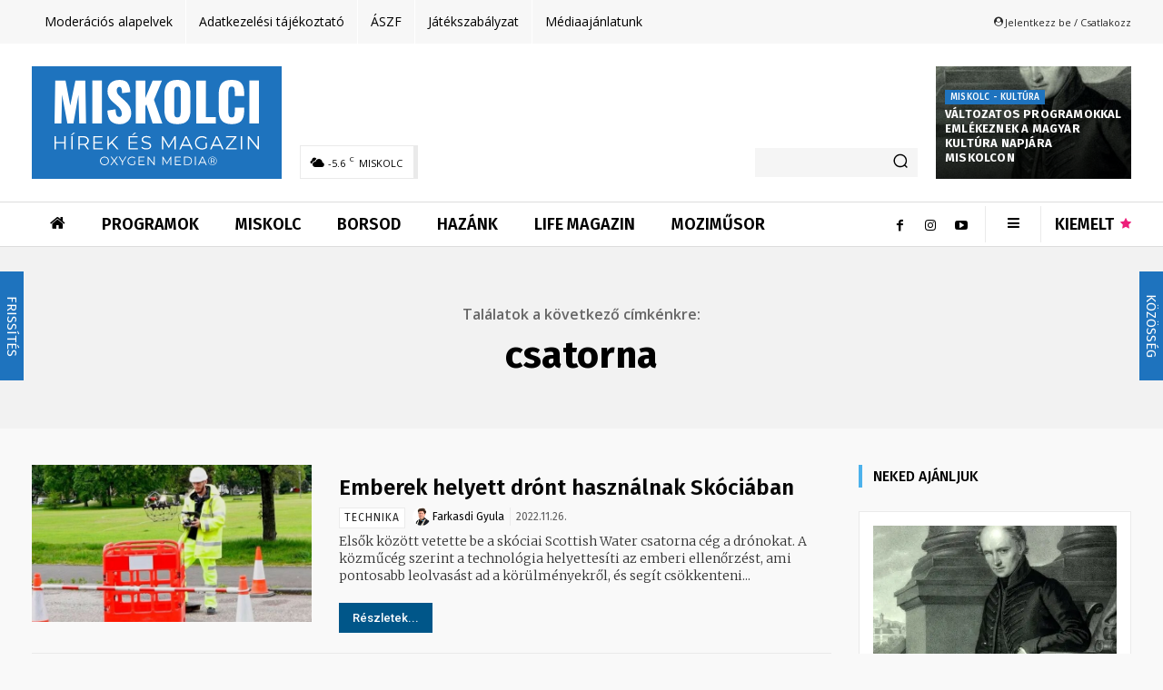

--- FILE ---
content_type: image/svg+xml
request_url: https://mizumiskolc.hu/images/logos/oxygen-logo-menu.svg
body_size: 3089
content:
<?xml version="1.0" encoding="utf-8"?>
<!-- Generator: Adobe Illustrator 24.2.3, SVG Export Plug-In . SVG Version: 6.00 Build 0)  -->
<svg version="1.1" id="Réteg_1" xmlns="http://www.w3.org/2000/svg" xmlns:xlink="http://www.w3.org/1999/xlink" x="0px" y="0px"
	 viewBox="0 0 70.6 66.3" style="enable-background:new 0 0 70.6 66.3;" xml:space="preserve">
<style type="text/css">
	.st0{fill-rule:evenodd;clip-rule:evenodd;fill:#1CAAE1;}
	.st1{fill-rule:evenodd;clip-rule:evenodd;fill:#1CABE3;}
</style>
<path class="st0" d="M24.4,28.6c0-0.3,0.2-0.7,0.3-1l2.3-5.5c0.1-0.3,0.3-0.6,0.4-0.9l0.9-1.7c0.1-0.2,0.3-0.5,0.5-0.8l0.7-1.2
	l3.2-4.3c0,0,0.1-0.1,0.2-0.2c0.1-0.1,0.2-0.2,0.3-0.3c0.2-0.2,0.4-0.5,0.6-0.7l0.5-0.5c0.1-0.1,0.1-0.1,0.2-0.1l1.3-1.2
	c0.2-0.2,0.5-0.4,0.7-0.6c0.5-0.4,1-0.8,1.5-1.1c0.3-0.2,0.5-0.4,0.8-0.5c0.6-0.3,1.1-0.6,1.7-0.9l2.7-1.1c0.7-0.2,1.4-0.4,2.1-0.5
	c0.4-0.1,0.7-0.1,1.1-0.2c1.2-0.1,2.5-0.1,3.7,0c0.8,0.1,1.4,0.3,2.1,0.5C53,6,53.6,6.3,54.2,6.6c1.6,0.7,2.3,1.2,3.6,2.2l1.7,1.6
	c0.2,0.2,0.5,0.4,0.6,0.7c0.2,0.3,0.4,0.5,0.6,0.7c0.9,1.2,1.8,2.6,2.4,4.1c0.1,0.3,0.3,0.6,0.4,0.9l0.3,1c0.1,0.3,0.2,0.7,0.3,1
	l0.3,1.6c0,0.2,0,0.4,0.1,0.6l0.2,3.5c0,0.8-0.1,1.6-0.1,2.4c0,0.7-0.3,2.1-0.4,2.9l-0.3,1.6c-0.2,1.3-0.7,2.8-1.2,4
	c-0.2,0.7-0.4,1.3-0.7,1.9c-0.4,1.2-1,2.4-1.6,3.6c-0.5,1.2-1.2,2.4-1.8,3.4l-1.5,2.4c-0.8,1.3-1.9,2.5-2.8,3.7
	c-0.1,0.1-0.2,0.2-0.3,0.3c-0.6,0.8-1.4,1.6-2.1,2.4c-0.5,0.5-0.9,0.9-1.3,1.3c-0.8,0.9-1.9,1.6-2.8,2.4c-0.7,0.6-2.2,1.6-3.1,2.1
	c-4.3,2.5-8.3,4.1-13.7,4.4c-2.8,0.2-5.4-0.2-8-1c-0.3-0.1-0.7-0.3-1-0.3c0.3,0.3,1.3,0.8,1.8,1c11.5,5.6,25,4,34.7-3.9
	c1-0.8,2-1.7,2.9-2.6c0.2-0.2,0.4-0.5,0.6-0.7c0.8-0.7,1.9-2.2,2.5-3c0.7-1.1,1.4-2.1,2.1-3.4c2.7-4.8,4.4-11.3,3.9-17.9
	c-0.5-6.9-3.2-13.3-6.8-17.8l-1.5-1.9c-0.1-0.1-0.2-0.2-0.3-0.3C61,10.6,59.9,9.6,59,8.9c-2-1.6-3.4-2.6-5.7-3.9
	c-1.5-0.8-2.3-1.1-4.3-1.2c-2.9-0.2-6.3,0.9-8.8,2.2c-2.2,1.1-4.8,2.7-6.6,4.4c-0.6,0.5-1.7,1.4-2.2,2c-0.3,0.4-0.7,0.6-1,1
	c-0.1,0.2-0.2,0.2-0.3,0.3l-1.3,1.5c-1.3,1.5-3.1,3.8-4.1,5.4c-1,1.5-1.1,1.8-2.1,3.4c-1.6,2.8-3.1,6.5-4,9.7
	c-0.8,3.2-1.4,6-1.3,9.6c0.1,2.6,0.7,5.4,2.1,7.5c0.9,1.3,2.1,2.3,3.7,3.1c1.4,0.6,2.7,1,4.4,1.1c3.2,0.2,6.5-1,8.7-2.2
	c1.5-0.8,2.9-1.7,4.1-2.7c0.2-0.2,0.6-0.4,0.8-0.6l1.4-1.3c0.5-0.4,0.9-0.9,1.4-1.4l1-1.1c0.6-0.6,1.1-1.2,1.6-1.8
	c0.6-0.7,1.9-2.3,2.4-3.1c1.1-1.7,2.2-3.3,3-5.2c0.4-1,0.9-1.9,1.2-2.9l0.7-2c1.3-4.1,1.7-8.9,0.5-13.1c-0.8-2.8-2.1-4.9-4.5-6.5
	c-2.8-1.8-5.7-1.4-8.7-0.2c-1.3,0.5-3.2,1.7-4.3,2.6c-0.3,0.2-0.5,0.3-0.8,0.6l-1.4,1.3c-1.1,1.2-2.3,2.3-3.2,3.6
	c-0.1,0.1-0.2,0.3-0.3,0.4c-0.1,0.2-0.2,0.2-0.3,0.4c-1,1.4-2.1,3.1-2.8,4.7c-0.1,0.2-0.1,0.3-0.2,0.4c-0.2,0.3-0.3,0.6-0.5,0.9
	c-0.2,0.5-1,2.7-1.3,2.8C25.9,28.7,24.6,28.7,24.4,28.6z"/>
<path class="st1" d="M4.5,49.1L4,47c-0.4-2.4-0.3-2.5-0.3-4.8c0-1.5,0.5-5.5,0.8-7c0.3-1.4,0.7-2.8,1.1-4.2c1.5-5,4.1-9.8,7-14
	c1.2-1.7,2.6-3.5,4.1-5c0.1-0.1,0.2-0.2,0.3-0.4c0.8-0.9,1.5-1.4,2.3-2.3c0.1-0.1,0.2-0.2,0.3-0.3c0.6-0.5,1.2-1,1.8-1.5
	c2.9-2.2,4.9-3.4,8.3-4.8c2.1-0.9,3.7-1.4,5.9-1.9c0.8-0.2,1.5-0.2,2.3-0.3C37.5,0.2,33.7,0,32.8,0c-4.8-0.1-10.1,1-14.2,3.1
	c-3.3,1.6-4.3,2.4-7,4.5c-0.6,0.5-1,0.9-1.5,1.4C4.4,14.2,0.6,22.2,0.1,30.6c-0.4,6.2,1.1,12.7,4.2,18C4.3,48.8,4.5,49,4.5,49.1z"/>
</svg>
